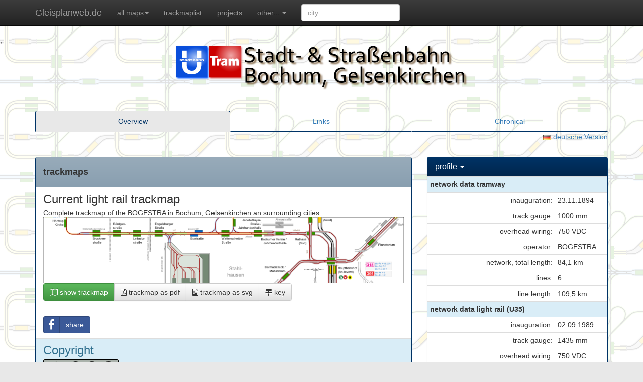

--- FILE ---
content_type: text/html; charset=UTF-8
request_url: https://www.gleisplanweb.eu/Map-e.php?Map=Bochum
body_size: 29189
content:
<!DOCTYPE html>
<html lang="de">
  <head>
    <meta charset="utf-8">
    <meta http-equiv="X-UA-Compatible" content="IE=edge">
    <meta name="viewport" content="width=device-width, initial-scale=1">
    <!-- Die 3 Meta-Tags oben *müssen* zuerst im head stehen; jeglicher sonstiger head-Inhalt muss *nach* diesen Tags kommen -->
    <meta name="description" content="">
    <meta name="author" content="Christian Stade">
    <link rel="icon" href="img/favicon.ico">,
    
    <style>
      .Haupt {font-family: Verdana; text-align: center; font-weight: bold; font-size: 3em;}
      .Unter {font-family: verdana; text-align: center; font-weight: bold; font-size: 1.5em;}
    </style>

    
    <meta property="og:url" content="https://gleisplanweb.eu/Map-e.php?Map=Bochum" />
<meta property="og:type" content="website" />
<meta property="og:title" content="Bochum and Gelsenkirchen light rail auf Gleisplanweb.de" />
<meta property="og:description" content="Detailled trackmaps of tram and light rail networks" />
<meta property="og:image" content="https://gleisplanweb.eu/netze/Bochum/fb.png" />
<meta property="og:image:type" content="image/png" />
<meta property="fb:app_id" content="810946672946496" />

    <title>Gleisplanweb.de</title>

    <link rel="stylesheet" type="text/css" media="all" href="css/autocomplete.css">

    <!-- Bootstrap-CSS -->
    <link href="css/bootstrap.min.css" rel="stylesheet">
    <link href="css/submenu.css" rel="stylesheet">
    <!-- Bootstrap-Theme -->
    <link href="css/bootstrap-theme.min.css" rel="stylesheet">

    <!-- Besondere Stile für diese Vorlage -->
    <link href="css/theme.css" rel="stylesheet">

    <!-- Font awesome for social media button -->
    <link rel="stylesheet" href="fonts/font-awesome/css/font-awesome.min.css">
    <link href="css/bootstrap-social.css" rel="stylesheet">

    <script type="text/javascript">
      function facebook() {
window.open("https://www.facebook.com/sharer/sharer.php?u=https://gleisplanweb.eu/Map-e.php?Map=Bochum", "Fenster", "menubar=no, location=no, width=600, height=600");
}
    </script>
    
  </head>

<body role="document" background="img/back.png">


<!-- Insert Fixierte Navbar -->
    <nav class="navbar navbar-inverse navbar-fixed-top">
      <div class="container">
        <div class="navbar-header">
          <button type="button" class="navbar-toggle collapsed" data-toggle="collapse" data-target="#navbar" aria-expanded="false" aria-controls="navbar">
            <span class="sr-only">Navigation ein-/ausblenden</span>
            <span class="icon-bar"></span>
            <span class="icon-bar"></span>
            <span class="icon-bar"></span>
          </button>
          <a class="navbar-brand" href="index-e.php">Gleisplanweb.de</a>
        </div>
        <div id="navbar" class="navbar-collapse collapse">
          <ul class="nav navbar-nav">
            <li class="visible-xs-inline"><a href="plaene.php">all maps</a></li>
            
            
            <li class="dropdown hidden-xs">
              <a href="#" class="dropdown-toggle" data-toggle="dropdown" role="button" aria-expanded="false">all maps<span class="caret"></span></a>
              <ul class="dropdown-menu" role="menu">
              
<!-- Länder -->
<li class="dropdown dropdown-submenu">
<a href="#" class="dropdown-toggle" data-toggle="dropdown"><img src="img/flag-de.png"> <img src="img/flag-xx.png"> <img src="img/flag-xx.png"> <img src="img/flag-xx.png"> <img src="img/flag-xx.png"> Germany A-E
</a>
<ul class="dropdown-menu">
<li><a href="Map-e.php?Map=Augsburg"><img src="img/flag-de.png"> Augsburg</a></li>
<li><a href="Map-e.php?Map=Berlin"><img src="img/flag-de.png"> Berlin, Schöneiche, Woltersdorf</a></li>
<li><a href="Map-e.php?Map=Bielefeld"><img src="img/flag-de.png"> Bielefeld</a></li>
<li><a href="Map-e.php?Map=Bochum"><img src="img/flag-de.png"> Bochum and Gelsenkirchen</a></li>
<li><a href="Map-e.php?Map=Bonn"><img src="img/flag-de.png"> Bonn</a></li>
<li><a href="Map-e.php?Map=Brandenburg"><img src="img/flag-de.png"> Brandenburg (Havel)</a></li>
<li><a href="Map-e.php?Map=Braunschweig"><img src="img/flag-de.png"> Braunschweig</a></li>
<li><a href="Map-e.php?Map=Bremen"><img src="img/flag-de.png"> Bremen</a></li>
<li><a href="Map-e.php?Map=Chemnitz"><img src="img/flag-de.png"> Chemnitz</a></li>
<li><a href="Map-e.php?Map=Cottbus"><img src="img/flag-de.png"> Cottbus</a></li>
<li><a href="Map-e.php?Map=Darmstadt"><img src="img/flag-de.png"> Darmstadt</a></li>
<li><a href="Map-e.php?Map=Dessau"><img src="img/flag-de.png"> Dessau</a></li>
<li><a href="Map-e.php?Map=Dortmund"><img src="img/flag-de.png"> Dortmund</a></li>
<li><a href="Map-e.php?Map=Dresden"><img src="img/flag-de.png"> Dresden</a></li>
<li><a href="Map-e.php?Map=Duesseldorf"><img src="img/flag-de.png"> Düsseldorf</a></li>
<li><a href="Map-e.php?Map=Duisburg"><img src="img/flag-de.png"> Duisburg</a></li>
<li><a href="Map-e.php?Map=Erfurt"><img src="img/flag-de.png"> Erfurt</a></li>
<li><a href="Map-e.php?Map=Essen"><img src="img/flag-de.png"> Essen</a></li>
</ul></li><li class="dropdown dropdown-submenu">
<a href="#" class="dropdown-toggle" data-toggle="dropdown"><img src="img/flag-de.png"> <img src="img/flag-xx.png"> <img src="img/flag-xx.png"> <img src="img/flag-xx.png"> <img src="img/flag-xx.png"> Germany F-L
</a>
<ul class="dropdown-menu">
<li><a href="Map-e.php?Map=Frankfurt"><img src="img/flag-de.png"> Frankfurt (Main)</a></li>
<li><a href="Map-e.php?Map=FrankfurtO"><img src="img/flag-de.png"> Frankfurt (Oder)</a></li>
<li><a href="Map-e.php?Map=Freiburg"><img src="img/flag-de.png"> Freiburg</a></li>
<li><a href="Map-e.php?Map=Gera"><img src="img/flag-de.png"> Gera</a></li>
<li><a href="Map-e.php?Map=Goerlitz"><img src="img/flag-de.png"> Görlitz</a></li>
<li><a href="Map-e.php?Map=Gotha"><img src="img/flag-de.png"> Gotha</a></li>
<li><a href="Map-e.php?Map=Halberstadt"><img src="img/flag-de.png"> Halberstadt</a></li>
<li><a href="Map-e.php?Map=Halle"><img src="img/flag-de.png"> Halle (Saale)</a></li>
<li><a href="Map-e.php?Map=Hamburg"><img src="img/flag-de.png"> Hamburg</a></li>
<li><a href="Map-e.php?Map=Hannover"><img src="img/flag-de.png"> Hannover</a></li>
<li><a href="Map-e.php?Map=Heidelberg"><img src="img/flag-de.png"> Heidelberg</a></li>
<li><a href="Map-e.php?Map=Jena"><img src="img/flag-de.png"> Jena</a></li>
<li><a href="Map-e.php?Map=Karlsruhe"><img src="img/flag-de.png"> Karlsruhe + Heilbronn</a></li>
<li><a href="Map-e.php?Map=Kassel"><img src="img/flag-de.png"> Kassel</a></li>
<li><a href="Map-e.php?Map=Kiel"><img src="img/flag-de.png"> Kiel</a></li>
<li><a href="Map-e.php?Map=Kirnitzschtal"><img src="img/flag-de.png"> Kirnitzschtal</a></li>
<li><a href="Map-e.php?Map=Koeln"><img src="img/flag-de.png"> Cologne</a></li>
<li><a href="Map-e.php?Map=Krefeld"><img src="img/flag-de.png"> Krefeld</a></li>
<li><a href="Map-e.php?Map=Leipzig"><img src="img/flag-de.png"> Leipzig</a></li>
</ul></li><li class="dropdown dropdown-submenu">
<a href="#" class="dropdown-toggle" data-toggle="dropdown"><img src="img/flag-de.png"> <img src="img/flag-xx.png"> <img src="img/flag-xx.png"> <img src="img/flag-xx.png"> <img src="img/flag-xx.png"> Germany M-Z
</a>
<ul class="dropdown-menu">
<li><a href="Map-e.php?Map=Magdeburg"><img src="img/flag-de.png"> Magdeburg</a></li>
<li><a href="Map-e.php?Map=Mainz"><img src="img/flag-de.png"> Mainz</a></li>
<li><a href="Map-e.php?Map=Mannheim"><img src="img/flag-de.png"> Mannheim + Ludwigshafen</a></li>
<li><a href="Map-e.php?Map=Muelheim"><img src="img/flag-de.png"> Mülheim + Oberhausen</a></li>
<li><a href="Map-e.php?Map=Muenchen"><img src="img/flag-de.png"> Munich</a></li>
<li><a href="Map-e.php?Map=Naumburg"><img src="img/flag-de.png"> Naumburg</a></li>
<li><a href="Map-e.php?Map=Nordhausen"><img src="img/flag-de.png"> Nordhausen</a></li>
<li><a href="Map-e.php?Map=Nuernberg"><img src="img/flag-de.png"> Nuremberg</a></li>
<li><a href="Map-e.php?Map=Plauen"><img src="img/flag-de.png"> Plauen</a></li>
<li><a href="Map-e.php?Map=Potsdam"><img src="img/flag-de.png"> Potsdam</a></li>
<li><a href="Map-e.php?Map=Reutlingen"><img src="img/flag-de.png"> Reutlingen</a></li>
<li><a href="Map-e.php?Map=Rostock"><img src="img/flag-de.png"> Rostock</a></li>
<li><a href="Map-e.php?Map=Saarbruecken"><img src="img/flag-de.png"> Saarbrücken</a></li>
<li><a href="Map-e.php?Map=Museum"><img src="img/flag-de.png"> Schönberger Strand</a></li>
<li><a href="Map-e.php?Map=Schwerin"><img src="img/flag-de.png"> Schwerin</a></li>
<li><a href="Map-e.php?Map=Strausberg"><img src="img/flag-de.png"> Strausberg</a></li>
<li><a href="Map-e.php?Map=Stuttgart"><img src="img/flag-de.png"> Stuttgart</a></li>
<li><a href="Map-e.php?Map=Ulm"><img src="img/flag-de.png"> Ulm</a></li>
<li><a href="Map-e.php?Map=Museum"><img src="img/flag-de.png"> Wehmingen</a></li>
<li><a href="Map-e.php?Map=Wuerzburg"><img src="img/flag-de.png"> Würzburg</a></li>
<li><a href="Map-e.php?Map=Museum"><img src="img/flag-de.png"> Wuppertal</a></li>
<li><a href="Map-e.php?Map=Zwickau"><img src="img/flag-de.png"> Zwickau</a></li>
</ul></li><li class="dropdown dropdown-submenu">
<a href="#" class="dropdown-toggle" data-toggle="dropdown"><img src="img/flag-be.png"> <img src="img/flag-nl.png"> <img src="img/flag-lb.png"> <img src="img/flag-fr.png"> <img src="img/flag-xx.png"> BeNeLux & France
</a>
<ul class="dropdown-menu">
<li><a href="Map-e.php?Map=Amsterdam"><img src="img/flag-nl.png"> Amsterdam</a></li>
<li><a href="Map-e.php?Map=Angers"><img src="img/flag-fr.png"> Angers</a></li>
<li><a href="Map-e.php?Map=Antwerpen"><img src="img/flag-be.png"> Antwerp</a></li>
<li><a href="Map-e.php?Map=Aubagne"><img src="img/flag-fr.png"> Aubagne</a></li>
<li><a href="Map-e.php?Map=Besancon"><img src="img/flag-fr.png"> Besançon</a></li>
<li><a href="Map-e.php?Map=Charleroi"><img src="img/flag-be.png"> Charleroi</a></li>
<li><a href="Map-e.php?Map=DenHaag"><img src="img/flag-nl.png"> The Hague</a></li>
<li><a href="Map-e.php?Map=Dijon"><img src="img/flag-fr.png"> Dijon</a></li>
<li><a href="Map-e.php?Map=Gent"><img src="img/flag-be.png"> Ghent</a></li>
<li><a href="Map-e.php?Map=Kusttram"><img src="img/flag-be.png"> Coast tram</a></li>
<li><a href="Map-e.php?Map=LeHavre"><img src="img/flag-fr.png"> Le Havre</a></li>
<li><a href="Map-e.php?Map=Luettich"><img src="img/flag-be.png"> Liège</a></li>
<li><a href="Map-e.php?Map=Luxemburg"><img src="img/flag-lb.png"> Luxembourg</a></li>
<li><a href="Map-e.php?Map=Rotterdam"><img src="img/flag-nl.png"> Rotterdam</a></li>
<li><a href="Map-e.php?Map=Utrecht"><img src="img/flag-nl.png"> Utrecht</a></li>
</ul></li><li class="dropdown dropdown-submenu">
<a href="#" class="dropdown-toggle" data-toggle="dropdown"><img src="img/flag-at.png"> <img src="img/flag-ch.png"> <img src="img/flag-xx.png"> <img src="img/flag-xx.png"> <img src="img/flag-xx.png"> Austria & Switzerland
</a>
<ul class="dropdown-menu">
<li><a href="Map-e.php?Map=Basel"><img src="img/flag-ch.png"> Basel</a></li>
<li><a href="Map-e.php?Map=Bern"><img src="img/flag-ch.png"> Bern</a></li>
<li><a href="Map-e.php?Map=Gmunden"><img src="img/flag-at.png"> Gmunden</a></li>
<li><a href="Map-e.php?Map=Graz"><img src="img/flag-at.png"> Graz</a></li>
<li><a href="Map-e.php?Map=Innsbruck"><img src="img/flag-at.png"> Innsbruck</a></li>
<li><a href="Map-e.php?Map=Linz"><img src="img/flag-at.png"> Linz</a></li>
<li><a href="Map-e.php?Map=Mariazell"><img src="img/flag-at.png"> Mariazell</a></li>
<li><a href="Map-e.php?Map=Wien"><img src="img/flag-at.png"> Vienna</a></li>
<li><a href="Map-e.php?Map=Zuerich"><img src="img/flag-ch.png"> Zürich</a></li>
<li><a href="Map-e.php?Map=Zahnrad"><img src="img/flag-xx.png"> Rack Railways</a></li>
</ul></li><li class="dropdown dropdown-submenu">
<a href="#" class="dropdown-toggle" data-toggle="dropdown"><img src="img/flag-sv.png"> <img src="img/flag-no.png"> <img src="img/flag-fi.png"> <img src="img/flag-da.png"> <img src="img/flag-xx.png"> Scandinavia
</a>
<ul class="dropdown-menu">
<li><a href="Map-e.php?Map=Aarhus"><img src="img/flag-da.png"> Aarhus</a></li>
<li><a href="Map-e.php?Map=Bergen"><img src="img/flag-no.png"> Bergen</a></li>
<li><a href="Map-e.php?Map=Goeteborg"><img src="img/flag-sv.png"> Göteborg</a></li>
<li><a href="Map-e.php?Map=Helsinki"><img src="img/flag-fi.png"> Helsinki</a></li>
<li><a href="Map-e.php?Map=Kopenhagen"><img src="img/flag-da.png"> Copenhagen</a></li>
<li><a href="Map-e.php?Map=Lund"><img src="img/flag-sv.png"> Lund</a></li>
<li><a href="Map-e.php?Map=Norrkoeping"><img src="img/flag-sv.png"> Norrköping</a></li>
<li><a href="Map-e.php?Map=Odense"><img src="img/flag-da.png"> Odense</a></li>
<li><a href="Map-e.php?Map=Oslo"><img src="img/flag-no.png"> Oslo</a></li>
<li><a href="Map-e.php?Map=Stockholm"><img src="img/flag-sv.png"> Stockholm</a></li>
<li><a href="Map-e.php?Map=Tampere"><img src="img/flag-fi.png"> Tampere</a></li>
<li><a href="Map-e.php?Map=Trondheim"><img src="img/flag-no.png"> Trondheim</a></li>
</ul></li><li class="dropdown dropdown-submenu">
<a href="#" class="dropdown-toggle" data-toggle="dropdown"><img src="img/flag-pt.png"> <img src="img/flag-es.png"> <img src="img/flag-xx.png"> <img src="img/flag-xx.png"> <img src="img/flag-xx.png"> Iberian Peninsula
</a>
<ul class="dropdown-menu">
<li><a href="Map-e.php?Map=Alicante"><img src="img/flag-es.png"> Alicante</a></li>
<li><a href="Map-e.php?Map=Almada"><img src="img/flag-pt.png"> Almada</a></li>
<li><a href="Map-e.php?Map=Barcelona"><img src="img/flag-es.png"> Barcelona</a></li>
<li><a href="Map-e.php?Map=Lissabon"><img src="img/flag-pt.png"> Lisbon</a></li>
<li><a href="Map-e.php?Map=Madrid"><img src="img/flag-es.png"> Madrid</a></li>
<li><a href="Map-e.php?Map=Porto"><img src="img/flag-pt.png"> Porto</a></li>
<li><a href="Map-e.php?Map=Soller"><img src="img/flag-es.png"> Sóller</a></li>
<li><a href="Map-e.php?Map=Sintra"><img src="img/flag-pt.png"> Sintra</a></li>
<li><a href="Map-e.php?Map=Valencia"><img src="img/flag-es.png"> Valencia</a></li>
</ul></li><li class="dropdown dropdown-submenu">
<a href="#" class="dropdown-toggle" data-toggle="dropdown"><img src="img/flag-en.png"> <img src="img/flag-ie.png"> <img src="img/flag-xx.png"> <img src="img/flag-xx.png"> <img src="img/flag-xx.png"> British Isles
</a>
<ul class="dropdown-menu">
<li><a href="Map-e.php?Map=Birmingham"><img src="img/flag-en.png"> Birmingham</a></li>
<li><a href="Map-e.php?Map=Blackpool"><img src="img/flag-en.png"> Blackpool</a></li>
<li><a href="Map-e.php?Map=Dublin"><img src="img/flag-ie.png"> Dublin</a></li>
<li><a href="Map-e.php?Map=Edinburgh"><img src="img/flag-en.png"> Edinburgh</a></li>
<li><a href="Map-e.php?Map=Croydon"><img src="img/flag-en.png"> London (Tramlink)</a></li>
<li><a href="Map-e.php?Map=Manchester"><img src="img/flag-en.png"> Manchester</a></li>
<li><a href="Map-e.php?Map=Newcastle"><img src="img/flag-en.png"> Newcastle</a></li>
<li><a href="Map-e.php?Map=Nottingham"><img src="img/flag-en.png"> Nottingham</a></li>
<li><a href="Map-e.php?Map=Sheffield"><img src="img/flag-en.png"> Sheffield</a></li>
</ul></li><li class="dropdown dropdown-submenu">
<a href="#" class="dropdown-toggle" data-toggle="dropdown"><img src="img/flag-pl.png"> <img src="img/flag-cs.png"> <img src="img/flag-ee.png"> <img src="img/flag-hu.png"> <img src="img/flag-xx.png"> Eastern Europe
</a>
<ul class="dropdown-menu">
<li><a href="Map-e.php?Map=Debrecen"><img src="img/flag-hu.png"> Debrecen</a></li>
<li><a href="Map-e.php?Map=Miskolc"><img src="img/flag-hu.png"> Miskolc</a></li>
<li><a href="Map-e.php?Map=Posen"><img src="img/flag-pl.png"> Poznań</a></li>
<li><a href="Map-e.php?Map=Prag"><img src="img/flag-cs.png"> Prague</a></li>
<li><a href="Map-e.php?Map=Szeged"><img src="img/flag-hu.png"> Szeged</a></li>
<li><a href="Map-e.php?Map=Tallinn"><img src="img/flag-ee.png"> Tallinn</a></li>
</ul></li><li class="dropdown dropdown-submenu">
<a href="#" class="dropdown-toggle" data-toggle="dropdown"><img src="img/flag-el.png"> <img src="img/flag-ba.png"> <img src="img/flag-hr.png"> <img src="img/flag-xx.png"> <img src="img/flag-xx.png"> South Eastern Europe
</a>
<ul class="dropdown-menu">
<li><a href="Map-e.php?Map=Athen"><img src="img/flag-el.png"> Athens</a></li>
<li><a href="Map-e.php?Map=Sarajevo"><img src="img/flag-ba.png"> Sarajevo</a></li>
<li><a href="Map-e.php?Map=Zagreb"><img src="img/flag-hr.png"> Zagreb</a></li>
</ul></li><li class="dropdown dropdown-submenu">
<a href="#" class="dropdown-toggle" data-toggle="dropdown"><img src="img/flag-us.png"> <img src="img/flag-xx.png"> <img src="img/flag-xx.png"> <img src="img/flag-xx.png"> <img src="img/flag-xx.png"> other
</a>
<ul class="dropdown-menu">
<li><a href="Map-e.php?Map=Chicago"><img src="img/flag-us.png"> Chicago</a></li>
<li><a href="Map-e.php?Map=LosAngeles"><img src="img/flag-us.png"> Los Angeles</a></li>
</ul></li>              
              
              </ul>
            </li>
            <li><a href="liste-e.php">trackmaplist</a></li>
            <li><a href="Projekte.php">projects</a></li>
            <li class="dropdown">
              <a href="#" class="dropdown-toggle" data-toggle="dropdown" role="button" aria-expanded="false">other... <span class="caret"></span></a>
              <ul class="dropdown-menu" role="menu">
                <li><a href="impressum.php">Legal notice</a></li>
                <li><a href="datenschutz.php">Data Privacy Policy</a></li>
                <li><a href="links-default.php">Links</a></li>
                <li><a href="software.php">Software</a></li>
              </ul>
            </li>

          </ul>
          <form class="navbar-form navbar-left" role="search" method="post" action="launch.php">
            <div class="form-group">
              <input type="text" name="suche" id="autocomplete" class="form-control" placeholder="city">
              <input type="hidden" name="lang" value="de">
            </div>
          </form>
        </div><!--/.nav-collapse -->
      </div>
    </nav>
<div class="container theme-showcase" role="main">

<!-- Titelgrafik -->
<img class="img-responsive center-block" src="img/Titel_Bochum.png"><br><br>

<!-- Tabs -->
<ul class="nav nav-tabs nav-justified">
  <li class="active"><a>Overview</a></li>
    <li><a href="links.php?Map=Bochum&Netztitel=&Flagge=&Netzuntertitel=">Links</a></li><li><a href="chronik2.php?Map=Bochum&Netztitel=&Flagge=&Netzuntertitel=">Chronical</a></li></ul>
<div class="text-right">
    <a href=
      "Map.php?Map=Bochum"    ><img src="img/flag-de.png"> deutsche Version</a>
</div>
<p>&nbsp;</p>  


<!-- Spaltenbeginn -->
<div class="row">
  <div class="col-md-8">
  
<!-- aktuelle Gleispläne -->
<div class="panel panel-default">
  <div class="panel-heading"><h4><strong>trackmaps</strong></h4></div>
  <div class="list-group">
  <li class="list-group-item"><h3 class="list-group-item-heading">Current light rail trackmap</h3><p class="list-group-item-text">Complete trackmap of the BOGESTRA in Bochum, Gelsenkirchen an surrounding cities.
<br><a target="_blank" href="show.php?Map=Bochum&Index=1&Height=2599&Width=2062&Title=Bochum and Gelsenkirchen light rail"><img src="netze/Bochum/teaser.png" class="img-responsive"></a><div class="btn-group">
<a class="btn btn-success" target="_blank" href="show.php?Map=Bochum&Index=1&Height=2599&Width=2062&Title=Bochum and Gelsenkirchen light rail"><span class="fa fa-map-o"></span> show trackmap</a><a class="btn btn-default" target="_blank" href="Maps/Bochum.pdf" onfocus="track_file('Bochum_pdf')"><span class="fa fa-file-pdf-o"></span> trackmap as pdf</a><a class="btn btn-default" target="_blank" href="Maps/Bochum.svg" onfocus="track_file('Bochum_svg')"><span class="fa fa-file-image-o"></span> trackmap as svg</a><a class="btn btn-default" target="_blank" href="netze/Bochum/Zeichenerklaerung.png"><span class="fa fa-map-signs"></span> key</a></div></p></li><li class="list-group-item"><p class="list-group-item-text"><a id="flink" class="btn btn-social btn-facebook" href="https://www.facebook.com/sharer/sharer.php?u=https://www.gleisplanweb.eu/Map-e.php?Map=Bochum"><span class="fa fa-facebook"></span> share  </a>
</p></li><li class="list-group-item list-group-item-info">
<h3 class="list-group-item-heading">Copyright</h3>
<p class="list-group-item-text">
<img class="img-responsive" src="img/cc-by-nc-sa_small.png"><p>These drawings are protected by copyright. A further use is possible by application of the <span class="glyphicon glyphicon-new-window"></span><a href="https://creativecommons.org/licenses/by-nc-sa/4.0/" target="_blank"> Creative-Commons-Lizenz by-nc-sa</a>.</p></p></li>  <li class="list-group-item"><a href="definition.php">
    Ausführliche Definitionen der im Gleisplan verwendeten Symbole und Darstellungen.
  </a></li> 
  </div>
</div>

<!-- weitere Gleispläne-->
<div class="panel panel-default">
<div class="panel-heading"><h4><strong>additional maps</strong></h4></div>
<div class="list-group">
<li class="list-group-item">
<p class="list-group-item-text">
<div class="media">
<div class="media-left">
<a target="_blank" href="netze/Bochum/Wanne-Eickel.png"><img class="media-object" src="img/ec-gleis.png"></a>
</div><div class="media-body">
<h4 class="media-heading">Line 306 in Wanne-Eickel</h4>
Situation until April 2005 before the start of the reconstruction.
<br>
<a target="_blank" href="netze/Bochum/Wanne-Eickel.png" class="btn btn-default"><span class="fa fa-file-image-o"></span> trackmap</a>
</div></div>
<div class="media">
<div class="media-left">
<a target="_blank" href="netze/Bochum/Innenstadt.png"><img class="media-object" src="img/ec-gleis.png"></a>
</div><div class="media-body">
<h4 class="media-heading">Bochum city centre</h4>
Situation before the construction of the tunnel.
<br>
<a target="_blank" href="netze/Bochum/Innenstadt.png" class="btn btn-default"><span class="fa fa-file-image-o"></span> trackmap</a>
</div></div>
</p></li></div></div>

<!-- Insert Info-Panel -->


<!-- Panel Projekte -->
<div class="panel panel-default">
  <div class="panel-heading"><h4><strong>current and upcoming projects</strong></h4></div>
  <ul>
  <p class="text-muted">Short-time construction works with no effect on the trackmap are not listed here.</p>
    <li>
      <h4><strong>Cranger Straße </strong><small></small>      </h4>
      <p>Sanierung der Cranger Straße und Bau von Niederflurbahnsteigen an den Haltestellen Hermann-Löns-Straße und Haunerfeldstraße.
      <br>      <span class="label label-primary">in Bau</span>
      <span class="text-muted">Baubeginn: Mai 2022 | proposed inauguration: Frühjahr 2026</span>
<br><span class="text-muted">drawn on the trackmap</span>    </li>
    <li>
      <h4><strong>Bochumer Straße </strong><small></small>      </h4>
      <p>Bau von Niederflurbahnsteigen an den Haltestellen Stephanstraße und Wissenschaftspark (neu: Justizzentrum).
      <br>      <span class="label label-primary">in Bau</span>
      <span class="text-muted"> | proposed inauguration: 2029</span>
<br><span class="text-muted">drawn on the trackmap</span>    </li>
  </ul>
</div>


<!-- Spaltenwechsel -->
  </div>
  <div class="col-md-4">
  
<!-- Steckbrief -->
  <div class="panel panel-primary"><div class="panel-heading"><h4 class="panel-title"><a id="Link2" data-toggle="collapse" href="#collapse2">profile <span class="caret"></span></a></h4></div><div id="collapse2" class="panel-collapse collapse in"><table class="table table-condensed"><tbody><tr class="info"><td colspan="2"><strong>network data tramway
</strong></td></tr><tr><td><div class="text-right">inauguration:</div></td><td>23.11.1894
</td></tr><tr><td><div class="text-right">track gauge:</div></td><td>1000 mm
</td></tr><tr><td><div class="text-right">overhead wiring:</div></td><td>750 VDC
</td></tr><tr><td><div class="text-right">operator:</div></td><td>BOGESTRA
</td></tr><tr><td><div class="text-right">network, total length:</div></td><td>84,1 km
</td></tr><tr><td><div class="text-right">lines:</div></td><td>6
</td></tr><tr><td><div class="text-right">line length:</div></td><td>109,5 km
</td></tr><tr class="info"><td colspan="2"><strong>network data light rail (U35)
</strong></td></tr><tr><td><div class="text-right">inauguration:</div></td><td>02.09.1989
</td></tr><tr><td><div class="text-right">track gauge:</div></td><td>1435 mm
</td></tr><tr><td><div class="text-right">overhead wiring:</div></td><td>750 VDC
</td></tr><tr><td><div class="text-right">operator:</div></td><td>BOGESTRA
</td></tr><tr><td><div class="text-right">network, total length:</div></td><td>16,5 km
</td></tr><tr class="info"><td colspan="2"><strong>rolling stock tramway (2012)
</strong></td></tr><tr><td><div class="text-right">trams:</div></td><td>127
</td></tr><tr><td><div class="text-right">historic trams:</div></td><td>4
</td></tr><tr><td><div class="text-right">units needed for regular service:</div></td><td>74
</td></tr><tr class="info"><td colspan="2"><strong>rolling stock light rail (2012)
</strong></td></tr><tr><td><div class="text-right">light rails:</div></td><td>31
</td></tr><tr><td><div class="text-right">units needed for regular service:</div></td><td>14
</td></tr><tr><td colspan="2">partly estimated</td></tr></tbody></table></div></div>  
<!-- Updates -->
<div class="panel panel-primary">
  <div class="panel-heading">
    <h4 class="panel-title">
      <a id="Link1" data-toggle="collapse" href="#collapse1">last updates <span class="caret"></span></a>
    </h4>
  </div>
  <div id="collapse1" class="panel-collapse collapse in">
    <ul></li><li><strong>31.08.2023</strong><br>Tail track Laer Mitte mothballed.<br></li><li><strong>09.01.2023</strong><br>New line to O-Werk inaugurated.<br></li><li><strong>20.03.2022</strong><br>New line to Mark 51°7 completed. The inauguration is scheduled for December 2022.<br></li><li><strong>17.05.2020</strong><br>Details of the depots added.<br></li><li><strong>13.12.2019</strong><br>Line changes with the new timetable added.<br></li><li><strong>27.07.2019</strong><br>Plans for the reconstruction of Bochumer Straße and the new line at the Mark 51°7-area added.<br></li></ul>  </div>    
</div> 


  
<!-- Kontakt -->
<div class="panel panel-primary">
  <div class="panel-heading">
    <h4 class="panel-title">Found a mistake?</h4>
  </div>
  <div class="panel-body">
    <p>
      You have found a mistake in the map or you know a current change? Here you can directly advise it. This will be considered in the next update.
    </p>
    <p>
      Updates of the maps will be done about every month. You will get a message when the update is done.<br><br>
      <a class="btn btn-default" href="https://gleisplanweb.eu/form.php?Thema=Bochum and Gelsenkirchen light rail" target="_blank">contact form</a><br><br>      via e-mail:<br><br>
      <a class="btn btn-default" href="mailto:gleisplan@web.de?subject=Bochum and Gelsenkirchen light rail at Gleisplanweb.de"><span class="glyphicon glyphicon-envelope"></span> gleisplan@web.de</a><br><br>    </p>
  </div>
</div> 

<!-- Spaltenende -->
  </div>
</div>

<!-- Insert Footer -->
<div class="well well-sm">
  <div class="row">
    <div class="col-md-11 col-sm-8">
      <a href="index-e.php">Home</a>&nbsp;&nbsp;&nbsp;
      <a href="plaene-e.php">All maps</a>&nbsp;&nbsp;&nbsp;
      <a href="liste-e.php">Trackmaplist</a>&nbsp;&nbsp;&nbsp;
      <a href="Projekte.php">projects</a>&nbsp;&nbsp;&nbsp;
      <a href="links-default.php">Links</a>&nbsp;&nbsp;&nbsp;
      <a href="impressum.php">Legal Notice</a>&nbsp;&nbsp;&nbsp;
      <a href="datebschutz.php">Data Privacy Policy</a>&nbsp;&nbsp;&nbsp;
      <a href="software.php">Software</a>&nbsp;&nbsp;&nbsp;
    </div>
    <div class="col-md-1 col-sm-4"> 
      <div class="text-right">
        <a class="btn btn-default" href="#top" role="button"><span class="glyphicon glyphicon-menu-up" aria-hidden="true"></span></a>
      </div>
    </div>
  </div>
</div>
    </div> <!-- /container -->
    
<!-- Facebook-Link bei aktiviertem Javascript ersetzen -->
    <script type="text/javascript">
      var flink = document.getElementById("flink");
      flink.href = "Javascript:facebook()";
    </script>


    <!-- Bootstrap-JavaScript
    ================================================== -->
    <!-- Am Ende des Dokuments platziert, damit Seiten schneller laden -->
    <script type="text/javascript" src="js/jquery-3.5.1.min.js"></script>
    <script src="js/bootstrap.min.js"></script>
    <script src="js/docs.min.js"></script>
    <script type="text/javascript" src="js/jquery.autocomplete.min.js"></script>
    <script type="text/javascript" src="js/autocomplete-liste.js"></script>
    
    <!-- Einklappen bei mobilem Browser -->
    <script type="text/javascript">
      if (document.documentElement.clientWidth < 768) {
        document.getElementById('Link1').click();
        document.getElementById('Link2').click();     
        document.getElementById('Link3').click();     
      }
    </script>
    
  </body>
</html>


--- FILE ---
content_type: text/css
request_url: https://www.gleisplanweb.eu/css/autocomplete.css
body_size: 106
content:
.autocomplete-suggestions{border:1px solid #999;background:#fff;cursor:default;overflow:auto;}
.autocomplete-suggestion{padding:10px 5px;font-size:1.2em;white-space:nowrap;overflow:hidden;}
.autocomplete-selected{background:#f0f0f0;}
.autocomplete-suggestions strong{font-weight:normal;color:#3399ff;}

--- FILE ---
content_type: text/css
request_url: https://www.gleisplanweb.eu/css/theme.css
body_size: 32
content:
body{padding-top:70px;padding-bottom:30px;}
.theme-dropdown .dropdown-menu{position:static;display:block;margin-bottom:20px;}
.theme-showcase > p > .btn{margin:5px 0;}
.theme-showcase .navbar .container{width:auto;}

.formular2 {
  height: 1px;
  display:none;
}

--- FILE ---
content_type: application/javascript
request_url: https://www.gleisplanweb.eu/js/autocomplete-liste.js
body_size: 5937
content:
$(function(){var currencies=[
{value:'	Aarhus	',data:'	Aarhus	'},
{value:'	Alicante	',data:'	Alicante	'},
{value:'	Almada	',data:'	Almada	'},
{value:'	Amsterdam	',data:'	Amsterdam	'},
{value:'	Antwerpen	',data:'	Antwerpen'},
{value:'	Angers	',data:'	Angers	'},
{value:'	Athen	',data:'	Athen	'},
{value:'	Athens	',data:'	Athen	'},
{value:'	Aubagne	',data:'	Aubagne	'},
{value:'	Augsburg	',data:'	Augsburg	'},
{value:'	Barcelona	',data:'	Barcelona	'},
{value:'	Basel	',data:'	Basel	'},
{value:'	Bergen	',data:'	Bergen	'},
{value:'	Berlin	',data:'	Berlin	'},
{value:'	Bern	',data:'	Bern	'},
{value:'	Besancon	',data:'	Besancon	'},
{value:'	Besançon	',data:'	Besancon	'},
{value:'	Bielefeld	',data:'	Bielefeld	'},
{value:'	Birmingham	',data:'	Birmingham	'},
{value:'	Blackpool	',data:'	Blackpool	'},
{value:'	Bochum	',data:'	Bochum	'},
{value:'	Bonn	',data:'	Bonn	'},
{value:'	Brandenburg (Havel)	',data:'	Brandenburg	'},
{value:'	Braunschweig	',data:'	Braunschweig	'},
{value:'	Bremen	',data:'	Bremen	'},
{value:'	Charleroi	',data:'	Charleroi	'},
{value:'	Chemnitz	',data:'	Chemnitz	'},
{value:'	Chicago	',data:'	Chicago	'},
{value:'	Coast tram	',data:'	Kusttram	'},
{value:'	Cologne	',data:'	Koeln	'},
{value:'	Cottbus	',data:'	Cottbus	'},
{value:'	Croydon	',data:'	Croydon	'},
{value:'	Darmstadt	',data:'	Darmstadt	'},
{value:'	Debrecen',data:'	Debrecen'},
{value:'	Den Haag	',data:'	DenHaag	'},
{value:'	Dessau	',data:'	Dessau	'},
{value:'	Dortmund	',data:'	Dortmund	'},
{value:'	Dijon	',data:'	Dijon	'},
{value:'	Dresden	',data:'	Dresden	'},
{value:'	Dublin	',data:'	Dublin	'},
{value:'	Duisburg	',data:'	Duisburg	'},
{value:'	Düsseldorf	',data:'	Duesseldorf	'},
{value:'	Edinburgh	',data:'	Edinburgh	'},
{value:'	Erfurt	',data:'	Erfurt	'},
{value:'	Essen	',data:'	Essen	'},
{value:'	Frankfurt (Main)	',data:'	Frankfurt	'},
{value:'	Frankfurt (Oder)	',data:'	FrankfurtO	'},
{value:'	Freiburg	',data:'	Freiburg	'},
{value:'	Gelsenkirchen	',data:'	Bochum	'},
{value:'	Gent	',data:'	Gent	'},
{value:'	Gera	',data:'	Gera	'},
{value:'	Gmunden	',data:'	Gmunden	'},
{value:'	Görlitz	',data:'	Goerlitz	'},
{value:'	Göteborg	',data:'	Goeteborg	'},
{value:'	Gothenburg	',data:'	Goeteborg	'},
{value:'	Gotha	',data:'	Gotha	'},
{value:'	Graz	',data:'	Graz	'},
{value:'	Halberstadt	',data:'	Halberstadt	'},
{value:'	Halle (Saale)	',data:'	Halle	'},
{value:'	Hamburg	',data:'	Hamburg	'},
{value:'	Hannover	',data:'	Hannover	'},
{value:'	Heidelberg	',data:'	Heidelberg	'},
{value:'	Heilbronn	',data:'	Karlsruhe	'},
{value:'	Helsinki	',data:'	Helsinki	'},
{value:'	Innsbruck	',data:'	Innsbruck	'},
{value:'	Jena	',data:'	Jena	'},
{value:'	Karlsruhe	',data:'	Karlsruhe	'},
{value:'	Kassel	',data:'	Kassel	'},
{value:'	Kiel	',data:'	Kiel	'},
{value:'	Kirnitzschtal	',data:'	Kirnitzschtal	'},
{value:'	Köln	',data:'	Koeln	'},
{value:'	Krefeld	',data:'	Krefeld	'},
{value:'	Kopenhagen	',data:'	Kopenhagen	'},
{value:'	Copenhagen	',data:'	Kopenhagen	'},
{value:'	Kusttram	',data:'	Kusttram	'},
{value:'	Le Havre	',data:'	LeHavre	'},
{value:'	Leipzig	',data:'	Leipzig	'},
{value:'	Linz	',data:'	Linz	'},
{value:'	Lissabon	',data:'	Lissabon	'},
{value:'	London (Tramlink)	',data:'	Croydon	'},
{value:'	Los Angeles	',data:'	LosAngeles	'},
{value:'	Ludwigshafen	',data:'	Mannheim	'},
{value:'	Lund	',data:'	Lund	'},
{value:'	Lüttich	',data:'	Luettich	'},
{value:'	Liège	',data:'	Luettich	'},
{value:'	Luxemburg	',data:'	Luxemburg	'},
{value:'	Luxembourg ',data:'	Luxemburg	'},
{value:'	Madrid	',data:'	Madrid	'},
{value:'	Magdeburg	',data:'	Magdeburg	'},
{value:'	Mainz	',data:'	Mainz	'},
{value:'	Manchester	',data:'	Manchester	'},
{value:'	Mannheim	',data:'	Mannheim	'},
{value:'	Mariazell	',data:'	Mariazell	'},
{value:'	Metro Sul do Tejo (Almada)	',data:'	Almada	'},
{value:'	Miskolc	',data:'	Miskolc	'},
{value:'	Mülheim (Ruhr)	',data:'	Muelheim	'},
{value:'	München	',data:'	Muenchen	'},
{value:'	Munich	',data:'	Muenchen	'},
{value:'	Naumburg (Saale)	',data:'	Naumburg	'},
{value:'	Newcastle	',data:'	Newcastle	'},
{value:'	Nordhausen	',data:'	Nordhausen	'},
{value:'	Norrköping	',data:'	Norrkoeping	'},
{value:'	Nottingham	',data:'	Nottingham	'},
{value:'	Nuremberg	',data:'	Nuernberg	'},
{value:'	Nürnberg	',data:'	Nuernberg	'},
{value:'	Oberhausen	',data:'	Muelheim	'},
{value:'	Odense	',data:'	Odense	'},
{value:'	Oslo	',data:'	Oslo	'},
{value:'	Plauen	',data:'	Plauen	'},
{value:'	Porto	',data:'	Porto	'},
{value:'	Potsdam	',data:'	Potsdam	'},
{value:'	Posen	',data:'	Posen	'},
{value:'	Poznań 	',data:'	Posen	'},
{value:'	Prag	',data:'	Prag	'},
{value:'	Prague	',data:'	Prag	'},
{value:'	Reutlingen	',data:'	Reutlingen'},
{value:'	Rostock	',data:'	Rostock	'},
{value:'	Rotterdam	',data:'	Rotterdam	'},
{value:'	Saarbrücken	',data:'	Saarbruecken	'},
{value:'	Sarajevo	',data:'	Sarajevo	'},
{value:'	Schönberger Strand	',data:'	Museum	'},
{value:'	Schöneiche	',data:'	Berlin	'},
{value:'	Schwerin	',data:'	Schwerin	'},
{value:'	Sintra	',data:'	Sintra	'},
{value:'	Sóller	',data:'	Soller	'},
{value:'	Strausberg	',data:'	Strausberg	'},
{value:'	Stuttgart	',data:'	Stuttgart	'},
{value:'	Stockholm	',data:'	Stockholm	'},
{value:'	Szeged	',data:'	Szeged	'},
{value:'	Tallinn	',data:'	Tallinn	'},
{value:'	Tampere	',data:'	Tampere	'},
{value:'	The Hague	',data:'	DenHaag	'},
{value:'	Thüringerwaldbahn	',data:'	Gotha	'},
{value:'	Trondheim	',data:'	Trondheim	'},
{value:'	Ulm	',data:'	Ulm	'},
{value:'	Utrecht	',data:'	Utrecht	'},
{value:'	Valencia	',data:'	Valencia	'},
{value:'	Vienna	',data:'	Wien	'},
{value:'	Wehmingen	',data:'	Museum	'},
{value:'	Wien	',data:'	Wien	'},
{value:'	Woltersdorf	',data:'	Berlin	'},
{value:'	Würzburg	',data:'	Wuerzburg	'},
{value:'	Wuppertal	',data:'	Museum	'},
{value:'	Zagreb	',data:'	Zagreb	'},
{value:'	Zürich	',data:'	Zuerich	'},
{value:'	Zwickau	',data:'	Zwickau	'},
];$('#autocomplete').autocomplete({lookup:currencies,onSelect:function(suggestion){if(location.href.search('-e')>0){location.href='Map-e.php?Map='+suggestion.data;}else{location.href='Map.php?Map='+suggestion.data;}}});});
